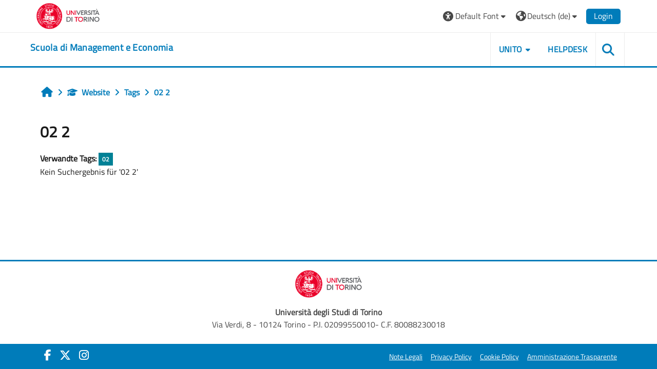

--- FILE ---
content_type: text/html; charset=utf-8
request_url: https://elearning.unito.it/sme/tag/index.php?tc=3&tag=02%202&lang=de
body_size: 43216
content:
<!DOCTYPE html>

<html  dir="ltr" lang="de" xml:lang="de">
<head>
    <title>Tag - 02 2 | SME</title>
    <link rel="shortcut icon" href="https://elearning.unito.it/sme/pluginfile.php/1/core_admin/favicon/64x64/1769594243/favicon.png" />
    <meta http-equiv="Content-Type" content="text/html; charset=utf-8" />
<meta name="keywords" content="moodle, Tag - 02 2 | SME" />
<link rel="stylesheet" type="text/css" href="https://elearning.unito.it/sme/theme/yui_combo.php?rollup/3.18.1/yui-moodlesimple-min.css" /><script id="firstthemesheet" type="text/css">/** Required in order to fix style inclusion problems in IE with YUI **/</script><link rel="stylesheet" type="text/css" href="https://elearning.unito.it/sme/theme/styles.php/adaptable/1769594243_1767974179/all" />
<script>
//<![CDATA[
var M = {}; M.yui = {};
M.pageloadstarttime = new Date();
M.cfg = {"wwwroot":"https:\/\/elearning.unito.it\/sme","apibase":"https:\/\/elearning.unito.it\/sme\/r.php\/api","homeurl":{},"sesskey":"FBcRDpXMex","sessiontimeout":"7200","sessiontimeoutwarning":1200,"themerev":"1769594243","slasharguments":1,"theme":"adaptable","iconsystemmodule":"core\/icon_system_fontawesome","jsrev":"1767973917","admin":"admin","svgicons":true,"usertimezone":"Europa\/Berlin","language":"de","courseId":1,"courseContextId":2,"contextid":1,"contextInstanceId":0,"langrev":1769744541,"templaterev":"1767973917","siteId":1,"userId":1};var yui1ConfigFn = function(me) {if(/-skin|reset|fonts|grids|base/.test(me.name)){me.type='css';me.path=me.path.replace(/\.js/,'.css');me.path=me.path.replace(/\/yui2-skin/,'/assets/skins/sam/yui2-skin')}};
var yui2ConfigFn = function(me) {var parts=me.name.replace(/^moodle-/,'').split('-'),component=parts.shift(),module=parts[0],min='-min';if(/-(skin|core)$/.test(me.name)){parts.pop();me.type='css';min=''}
if(module){var filename=parts.join('-');me.path=component+'/'+module+'/'+filename+min+'.'+me.type}else{me.path=component+'/'+component+'.'+me.type}};
YUI_config = {"debug":false,"base":"https:\/\/elearning.unito.it\/sme\/lib\/yuilib\/3.18.1\/","comboBase":"https:\/\/elearning.unito.it\/sme\/theme\/yui_combo.php?","combine":true,"filter":null,"insertBefore":"firstthemesheet","groups":{"yui2":{"base":"https:\/\/elearning.unito.it\/sme\/lib\/yuilib\/2in3\/2.9.0\/build\/","comboBase":"https:\/\/elearning.unito.it\/sme\/theme\/yui_combo.php?","combine":true,"ext":false,"root":"2in3\/2.9.0\/build\/","patterns":{"yui2-":{"group":"yui2","configFn":yui1ConfigFn}}},"moodle":{"name":"moodle","base":"https:\/\/elearning.unito.it\/sme\/theme\/yui_combo.php?m\/1767973917\/","combine":true,"comboBase":"https:\/\/elearning.unito.it\/sme\/theme\/yui_combo.php?","ext":false,"root":"m\/1767973917\/","patterns":{"moodle-":{"group":"moodle","configFn":yui2ConfigFn}},"filter":null,"modules":{"moodle-core-event":{"requires":["event-custom"]},"moodle-core-chooserdialogue":{"requires":["base","panel","moodle-core-notification"]},"moodle-core-lockscroll":{"requires":["plugin","base-build"]},"moodle-core-dragdrop":{"requires":["base","node","io","dom","dd","event-key","event-focus","moodle-core-notification"]},"moodle-core-handlebars":{"condition":{"trigger":"handlebars","when":"after"}},"moodle-core-actionmenu":{"requires":["base","event","node-event-simulate"]},"moodle-core-blocks":{"requires":["base","node","io","dom","dd","dd-scroll","moodle-core-dragdrop","moodle-core-notification"]},"moodle-core-notification":{"requires":["moodle-core-notification-dialogue","moodle-core-notification-alert","moodle-core-notification-confirm","moodle-core-notification-exception","moodle-core-notification-ajaxexception"]},"moodle-core-notification-dialogue":{"requires":["base","node","panel","escape","event-key","dd-plugin","moodle-core-widget-focusafterclose","moodle-core-lockscroll"]},"moodle-core-notification-alert":{"requires":["moodle-core-notification-dialogue"]},"moodle-core-notification-confirm":{"requires":["moodle-core-notification-dialogue"]},"moodle-core-notification-exception":{"requires":["moodle-core-notification-dialogue"]},"moodle-core-notification-ajaxexception":{"requires":["moodle-core-notification-dialogue"]},"moodle-core-maintenancemodetimer":{"requires":["base","node"]},"moodle-core_availability-form":{"requires":["base","node","event","event-delegate","panel","moodle-core-notification-dialogue","json"]},"moodle-course-dragdrop":{"requires":["base","node","io","dom","dd","dd-scroll","moodle-core-dragdrop","moodle-core-notification","moodle-course-coursebase","moodle-course-util"]},"moodle-course-categoryexpander":{"requires":["node","event-key"]},"moodle-course-util":{"requires":["node"],"use":["moodle-course-util-base"],"submodules":{"moodle-course-util-base":{},"moodle-course-util-section":{"requires":["node","moodle-course-util-base"]},"moodle-course-util-cm":{"requires":["node","moodle-course-util-base"]}}},"moodle-course-management":{"requires":["base","node","io-base","moodle-core-notification-exception","json-parse","dd-constrain","dd-proxy","dd-drop","dd-delegate","node-event-delegate"]},"moodle-form-shortforms":{"requires":["node","base","selector-css3","moodle-core-event"]},"moodle-form-dateselector":{"requires":["base","node","overlay","calendar"]},"moodle-question-searchform":{"requires":["base","node"]},"moodle-question-chooser":{"requires":["moodle-core-chooserdialogue"]},"moodle-availability_completion-form":{"requires":["base","node","event","moodle-core_availability-form"]},"moodle-availability_date-form":{"requires":["base","node","event","io","moodle-core_availability-form"]},"moodle-availability_grade-form":{"requires":["base","node","event","moodle-core_availability-form"]},"moodle-availability_group-form":{"requires":["base","node","event","moodle-core_availability-form"]},"moodle-availability_grouping-form":{"requires":["base","node","event","moodle-core_availability-form"]},"moodle-availability_profile-form":{"requires":["base","node","event","moodle-core_availability-form"]},"moodle-availability_quizquestion-form":{"requires":["base","node","event","moodle-core_availability-form"]},"moodle-mod_assign-history":{"requires":["node","transition"]},"moodle-mod_attendance-groupfilter":{"requires":["base","node"]},"moodle-mod_customcert-rearrange":{"requires":["dd-delegate","dd-drag"]},"moodle-mod_hsuforum-article":{"requires":["base","node","event","router","core_rating","querystring","moodle-mod_hsuforum-io","moodle-mod_hsuforum-livelog"]},"moodle-mod_hsuforum-livelog":{"requires":["widget"]},"moodle-mod_hsuforum-io":{"requires":["base","io-base","io-form","io-upload-iframe","json-parse"]},"moodle-mod_offlinequiz-autosave":{"requires":["base","node","event","event-valuechange","node-event-delegate","io-form"]},"moodle-mod_offlinequiz-dragdrop":{"requires":["base","node","io","dom","dd","dd-scroll","moodle-core-dragdrop","moodle-core-notification","moodle-mod_offlinequiz-offlinequizbase","moodle-mod_offlinequiz-util-base","moodle-mod_offlinequiz-util-page","moodle-mod_offlinequiz-util-slot","moodle-course-util"]},"moodle-mod_offlinequiz-util":{"requires":["node"],"use":["moodle-mod_offlinequiz-util-base"],"submodules":{"moodle-mod_offlinequiz-util-base":{},"moodle-mod_offlinequiz-util-slot":{"requires":["node","moodle-mod_offlinequiz-util-base"]},"moodle-mod_offlinequiz-util-page":{"requires":["node","moodle-mod_offlinequiz-util-base"]}}},"moodle-mod_offlinequiz-toolboxes":{"requires":["base","node","event","event-key","io","moodle-mod_offlinequiz-offlinequizbase","moodle-mod_offlinequiz-util-slot","moodle-core-notification-ajaxexception"]},"moodle-mod_offlinequiz-offlinequizbase":{"requires":["base","node"]},"moodle-mod_offlinequiz-repaginate":{"requires":["base","event","node","io","moodle-core-notification-dialogue"]},"moodle-mod_offlinequiz-questionchooser":{"requires":["moodle-core-chooserdialogue","moodle-mod_offlinequiz-util","querystring-parse"]},"moodle-mod_offlinequiz-modform":{"requires":["base","node","event"]},"moodle-mod_offlinequiz-randomquestion":{"requires":["base","event","node","io","moodle-core-notification-dialogue"]},"moodle-mod_quiz-autosave":{"requires":["base","node","event","event-valuechange","node-event-delegate","io-form","datatype-date-format"]},"moodle-mod_quiz-dragdrop":{"requires":["base","node","io","dom","dd","dd-scroll","moodle-core-dragdrop","moodle-core-notification","moodle-mod_quiz-quizbase","moodle-mod_quiz-util-base","moodle-mod_quiz-util-page","moodle-mod_quiz-util-slot","moodle-course-util"]},"moodle-mod_quiz-util":{"requires":["node","moodle-core-actionmenu"],"use":["moodle-mod_quiz-util-base"],"submodules":{"moodle-mod_quiz-util-base":{},"moodle-mod_quiz-util-slot":{"requires":["node","moodle-mod_quiz-util-base"]},"moodle-mod_quiz-util-page":{"requires":["node","moodle-mod_quiz-util-base"]}}},"moodle-mod_quiz-toolboxes":{"requires":["base","node","event","event-key","io","moodle-mod_quiz-quizbase","moodle-mod_quiz-util-slot","moodle-core-notification-ajaxexception"]},"moodle-mod_quiz-questionchooser":{"requires":["moodle-core-chooserdialogue","moodle-mod_quiz-util","querystring-parse"]},"moodle-mod_quiz-quizbase":{"requires":["base","node"]},"moodle-mod_quiz-modform":{"requires":["base","node","event"]},"moodle-message_airnotifier-toolboxes":{"requires":["base","node","io"]},"moodle-block_xp-filters":{"requires":["base","node","moodle-core-dragdrop","moodle-core-notification-confirm","moodle-block_xp-rulepicker"]},"moodle-block_xp-rulepicker":{"requires":["base","node","handlebars","moodle-core-notification-dialogue"]},"moodle-block_xp-notification":{"requires":["base","node","handlebars","button-plugin","moodle-core-notification-dialogue"]},"moodle-editor_atto-rangy":{"requires":[]},"moodle-editor_atto-editor":{"requires":["node","transition","io","overlay","escape","event","event-simulate","event-custom","node-event-html5","node-event-simulate","yui-throttle","moodle-core-notification-dialogue","moodle-editor_atto-rangy","handlebars","timers","querystring-stringify"]},"moodle-editor_atto-plugin":{"requires":["node","base","escape","event","event-outside","handlebars","event-custom","timers","moodle-editor_atto-menu"]},"moodle-editor_atto-menu":{"requires":["moodle-core-notification-dialogue","node","event","event-custom"]},"moodle-report_eventlist-eventfilter":{"requires":["base","event","node","node-event-delegate","datatable","autocomplete","autocomplete-filters"]},"moodle-report_loglive-fetchlogs":{"requires":["base","event","node","io","node-event-delegate"]},"moodle-gradereport_history-userselector":{"requires":["escape","event-delegate","event-key","handlebars","io-base","json-parse","moodle-core-notification-dialogue"]},"moodle-qbank_editquestion-chooser":{"requires":["moodle-core-chooserdialogue"]},"moodle-tool_lp-dragdrop-reorder":{"requires":["moodle-core-dragdrop"]},"moodle-local_kaltura-lticontainer":{"requires":["base","node"]},"moodle-local_kaltura-ltipanel":{"requires":["base","node","panel","node-event-simulate"]},"moodle-local_kaltura-ltitinymcepanel":{"requires":["base","node","panel","node-event-simulate"]},"moodle-local_kaltura-ltiservice":{"requires":["base","node","node-event-simulate"]},"moodle-assignfeedback_editpdf-editor":{"requires":["base","event","node","io","graphics","json","event-move","event-resize","transition","querystring-stringify-simple","moodle-core-notification-dialog","moodle-core-notification-alert","moodle-core-notification-warning","moodle-core-notification-exception","moodle-core-notification-ajaxexception"]},"moodle-atto_accessibilitychecker-button":{"requires":["color-base","moodle-editor_atto-plugin"]},"moodle-atto_accessibilityhelper-button":{"requires":["moodle-editor_atto-plugin"]},"moodle-atto_align-button":{"requires":["moodle-editor_atto-plugin"]},"moodle-atto_bold-button":{"requires":["moodle-editor_atto-plugin"]},"moodle-atto_charmap-button":{"requires":["moodle-editor_atto-plugin"]},"moodle-atto_clear-button":{"requires":["moodle-editor_atto-plugin"]},"moodle-atto_collapse-button":{"requires":["moodle-editor_atto-plugin"]},"moodle-atto_emojipicker-button":{"requires":["moodle-editor_atto-plugin"]},"moodle-atto_emoticon-button":{"requires":["moodle-editor_atto-plugin"]},"moodle-atto_equation-button":{"requires":["moodle-editor_atto-plugin","moodle-core-event","io","event-valuechange","tabview","array-extras"]},"moodle-atto_h5p-button":{"requires":["moodle-editor_atto-plugin"]},"moodle-atto_html-codemirror":{"requires":["moodle-atto_html-codemirror-skin"]},"moodle-atto_html-button":{"requires":["promise","moodle-editor_atto-plugin","moodle-atto_html-beautify","moodle-atto_html-codemirror","event-valuechange"]},"moodle-atto_html-beautify":{},"moodle-atto_image-button":{"requires":["moodle-editor_atto-plugin"]},"moodle-atto_indent-button":{"requires":["moodle-editor_atto-plugin"]},"moodle-atto_italic-button":{"requires":["moodle-editor_atto-plugin"]},"moodle-atto_kalturamedia-button":{"requires":["moodle-editor_atto-plugin"]},"moodle-atto_link-button":{"requires":["moodle-editor_atto-plugin"]},"moodle-atto_managefiles-button":{"requires":["moodle-editor_atto-plugin"]},"moodle-atto_managefiles-usedfiles":{"requires":["node","escape"]},"moodle-atto_media-button":{"requires":["moodle-editor_atto-plugin","moodle-form-shortforms"]},"moodle-atto_noautolink-button":{"requires":["moodle-editor_atto-plugin"]},"moodle-atto_orderedlist-button":{"requires":["moodle-editor_atto-plugin"]},"moodle-atto_recordrtc-button":{"requires":["moodle-editor_atto-plugin","moodle-atto_recordrtc-recording"]},"moodle-atto_recordrtc-recording":{"requires":["moodle-atto_recordrtc-button"]},"moodle-atto_rtl-button":{"requires":["moodle-editor_atto-plugin"]},"moodle-atto_strike-button":{"requires":["moodle-editor_atto-plugin"]},"moodle-atto_subscript-button":{"requires":["moodle-editor_atto-plugin"]},"moodle-atto_superscript-button":{"requires":["moodle-editor_atto-plugin"]},"moodle-atto_table-button":{"requires":["moodle-editor_atto-plugin","moodle-editor_atto-menu","event","event-valuechange"]},"moodle-atto_title-button":{"requires":["moodle-editor_atto-plugin"]},"moodle-atto_underline-button":{"requires":["moodle-editor_atto-plugin"]},"moodle-atto_undo-button":{"requires":["moodle-editor_atto-plugin"]},"moodle-atto_unorderedlist-button":{"requires":["moodle-editor_atto-plugin"]},"moodle-atto_wordimport-button":{"requires":["moodle-editor_atto-plugin"]}}},"gallery":{"name":"gallery","base":"https:\/\/elearning.unito.it\/sme\/lib\/yuilib\/gallery\/","combine":true,"comboBase":"https:\/\/elearning.unito.it\/sme\/theme\/yui_combo.php?","ext":false,"root":"gallery\/1767973917\/","patterns":{"gallery-":{"group":"gallery"}}}},"modules":{"core_filepicker":{"name":"core_filepicker","fullpath":"https:\/\/elearning.unito.it\/sme\/lib\/javascript.php\/1767973917\/repository\/filepicker.js","requires":["base","node","node-event-simulate","json","async-queue","io-base","io-upload-iframe","io-form","yui2-treeview","panel","cookie","datatable","datatable-sort","resize-plugin","dd-plugin","escape","moodle-core_filepicker","moodle-core-notification-dialogue"]},"core_comment":{"name":"core_comment","fullpath":"https:\/\/elearning.unito.it\/sme\/lib\/javascript.php\/1767973917\/comment\/comment.js","requires":["base","io-base","node","json","yui2-animation","overlay","escape"]}},"logInclude":[],"logExclude":[],"logLevel":null};
M.yui.loader = {modules: {}};

//]]>
</script>

<link href="https://static.cineca.it/gf/css?family=Titillium+Web:400,400i" rel="stylesheet" type="text/css">
    <meta name="viewport" content="width=device-width, initial-scale=1.0">

    <!-- Twitter Card data -->
    <meta name="twitter:card" value="summary">
    <meta name="twitter:site" value="Scuola di Management e Economia">
    <meta name="twitter:title" value="Tag - 02 2 | SME">

    <!-- Open Graph data -->
    <meta property="og:title" content="Tag - 02 2 | SME">
    <meta property="og:type" content="website" />
    <meta property="og:url" content="https://elearning.unito.it/sme">
    <meta name="og:site_name" value="Scuola di Management e Economia">

    <!-- Chrome, Firefox OS and Opera on Android topbar color -->
    <meta name="theme-color" content="#1A1A1A">

    <!-- Windows Phone topbar color -->
    <meta name="msapplication-navbutton-color" content="#1A1A1A">

    <!-- iOS Safari topbar color -->
    <meta name="apple-mobile-web-app-status-bar-style" content="#1A1A1A">


        <style>
            @font-face {
                font-family: 'EasyReadingPRO';
                src: url('https://elearning.unito.it/sme/theme/adaptable/fonts/EasyReadingPRO.eot');
                src: url('https://elearning.unito.it/sme/theme/adaptable/fonts/EasyReadingPRO.eot?#iefix') format('embedded-opentype'),
                     url('https://elearning.unito.it/sme/theme/adaptable/fonts/EasyReadingPRO.woff') format('woff'),
                     url('https://elearning.unito.it/sme/theme/adaptable/fonts/EasyReadingPRO.ttf') format('truetype');
                font-style: normal;
                font-weight: normal;
                text-rendering: optimizeLegibility;
            }
            @font-face {
                font-family: 'EasyReadingPRO';
                src: url('https://elearning.unito.it/sme/theme/adaptable/fonts/EasyReadingPROBold.eot');
                src: url('https://elearning.unito.it/sme/theme/adaptable/fonts/EasyReadingPROBold.eot?#iefix') format('embedded-opentype'),
                     url('https://elearning.unito.it/sme/theme/adaptable/fonts/EasyReadingPROBold.woff') format('woff'),
                     url('https://elearning.unito.it/sme/theme/adaptable/fonts/EasyReadingPROBold.ttf') format('truetype');
                font-style: normal;
                font-weight: bold;
                text-rendering: optimizeLegibility;
            }
            @font-face {
                font-family: 'EasyReadingPRO';
                src: url('https://elearning.unito.it/sme/theme/adaptable/fonts/EasyReadingPROBoldItalic.eot');
                src: url('https://elearning.unito.it/sme/theme/adaptable/fonts/EasyReadingPROBoldItalic.eot?#iefix') format('embedded-opentype'),
                     url('https://elearning.unito.it/sme/theme/adaptable/fonts/EasyReadingPROBoldItalic.woff') format('woff'),
                     url('https://elearning.unito.it/sme/theme/adaptable/fonts/EasyReadingPROBoldItalic.ttf') format('truetype');
                font-style: italic;
                font-weight: bold;
                text-rendering: optimizeLegibility;
            }
            @font-face {
                font-family: 'EasyReadingPRO';
                src: url('https://elearning.unito.it/sme/theme/adaptable/fonts/EasyReadingPROItalic.eot');
                src: url('https://elearning.unito.it/sme/theme/adaptable/fonts/EasyReadingPROItalic.eot?#iefix') format('embedded-opentype'),
                     url('https://elearning.unito.it/sme/theme/adaptable/fonts/EasyReadingPROItalic.woff') format('woff'),
                     url('https://elearning.unito.it/sme/theme/adaptable/fonts/EasyReadingPROItalic.ttf') format('truetype');
                font-style: italic;
                font-weight: normal;
                text-rendering: optimizeLegibility;
            }
            @font-face {
                font-family: 'EasyReadingPROXB';
                src: url('https://elearning.unito.it/sme/theme/adaptable/fonts/EasyReadingPROXB.eot');
                src: url('https://elearning.unito.it/sme/theme/adaptable/fonts/EasyReadingPROXB.eot?#iefix') format('embedded-opentype'),
                     url('https://elearning.unito.it/sme/theme/adaptable/fonts/EasyReadingPROXB.woff') format('woff'),
                     url('https://elearning.unito.it/sme/theme/adaptable/fonts/EasyReadingPROXB.ttf') format('truetype');
                font-style: normal;
                font-weight: normal;
                text-rendering: optimizeLegibility;
            }
            @font-face {
                font-family: 'EasyReadingPROXB';
                src: url('https://elearning.unito.it/sme/theme/adaptable/fonts/EasyReadingPROXBBlack.eot');
                src: url('https://elearning.unito.it/sme/theme/adaptable/fonts/EasyReadingPROXBBlack.eot?#iefix') format('embedded-opentype'),
                     url('https://elearning.unito.it/sme/theme/adaptable/fonts/EasyReadingPROXBBlack.woff') format('woff'),
                     url('https://elearning.unito.it/sme/theme/adaptable/fonts/EasyReadingPROXBBlack.ttf') format('truetype');
                font-style: normal;
                font-weight: bold;
                text-rendering: optimizeLegibility;
            }

            @font-face{
                font-family: 'TO Comic';
                src: url('https://elearning.unito.it/sme/theme/adaptable/fonts/comic-r.woff') format('woff');
                font-weight: normal;
                font-style: normal;
            }

            @font-face{
                font-family: 'TO Mono';
                src: url('https://elearning.unito.it/sme/theme/adaptable/fonts/mono-r.woff') format('woff');
                font-weight: normal;
                font-style: normal;
            }

            @font-face{
                font-family: 'OpenDyslexic';
                src: url('https://elearning.unito.it/sme/theme/adaptable/fonts/OpenDyslexic-Regular.woff') format('woff');
                font-weight: normal;
                font-style: normal;
            }

        </style>

</head><body  id="page-tag-index" class="format-site  path-tag chrome dir-ltr lang-de yui-skin-sam yui3-skin-sam elearning-unito-it--sme pagelayout-standard course-1 context-1 theme theme_adaptable two-column  nofull header-style1 showblockicons standard responsivesectionnav"><div>
    <a class="sr-only sr-only-focusable" href="#maincontent">Zum Hauptinhalt</a>
</div><script src="https://elearning.unito.it/sme/lib/javascript.php/1767973917/lib/polyfills/polyfill.js"></script>
<script src="https://elearning.unito.it/sme/theme/yui_combo.php?rollup/3.18.1/yui-moodlesimple-min.js"></script><script src="https://elearning.unito.it/sme/lib/javascript.php/1767973917/lib/javascript-static.js"></script>
<script>
//<![CDATA[
document.body.className += ' jsenabled';
//]]>
</script>

<div id="page-wrapper"><div id="page" class=""><header id="adaptable-page-header-wrapper">
    <div id="header1" class="above-header">
        <div class="container">
            <nav class="navbar navbar-expand btco-hover-menu">

                <button class="navbar-toggler nav-link aabtn d-block d-lg-none px-1 my-1 border-0" data-toggler="drawers" data-action="toggle" data-target="theme_adaptable-drawers-primary">
                    <span aria-hidden="true" class="fa fa-bars"></span>
                    <span class="sr-only">Website-Übersicht</span>
                </button>
                    <div class="p-0">
                        <div class="pb-2 pr-3 pt-2 bd-highlight d-inline-block"><a href="https://www.unito.it" aria-label="Università di Torino" title="Università di Torino" target="_blank"><img src=//elearning.unito.it/sme/pluginfile.php/1/theme_adaptable/logo/1769594243/LOGO_BRAND_Colore_orizzontale.png id="logo" alt="Logo Università di Torino"></a></div>
                    </div>

                <div class="collapse navbar-collapse">
                <div class="my-auto m-1"></div>
                    <ul class="navbar-nav ml-auto my-auto">


			<li class="nav-item dropdown ml-2 my-auto"><li class="nav-item dropdown my-auto"><a href="https://elearning.unito.it/sme/tag/index.php?tc=3&amp;tag=02%202" class="nav-link dropdown-toggle my-auto" role="button" id="fontmenu1" aria-haspopup="true" aria-expanded="false" aria-controls="dropdownfontmenu1" data-target="https://elearning.unito.it/sme/tag/index.php?tc=3&amp;tag=02%202" data-toggle="dropdown" title="Fonts"><i class="fa fa-universal-access fa-lg"></i><span class="langdesc">&nbsp;Default Font</span></a><ul role="menu" class="dropdown-menu" id="dropdownfontmenu1" aria-labelledby="fontmenu1"><li><a title="Default Font" class="dropdown-item" href="https://elearning.unito.it/sme/tag/index.php?tc=3&amp;tag=02%202&amp;font=default">Default Font</a></li><li><a title="Easy Reading" class="dropdown-item" href="https://elearning.unito.it/sme/tag/index.php?tc=3&amp;tag=02%202&amp;font=easy">Easy Reading</a></li><li><a title="Classic Font" class="dropdown-item" href="https://elearning.unito.it/sme/tag/index.php?tc=3&amp;tag=02%202&amp;font=classic">Classic Font</a></li><li><a title="Comic Font" class="dropdown-item" href="https://elearning.unito.it/sme/tag/index.php?tc=3&amp;tag=02%202&amp;font=comic">Comic Font</a></li><li><a title="Modern Font" class="dropdown-item" href="https://elearning.unito.it/sme/tag/index.php?tc=3&amp;tag=02%202&amp;font=modern">Modern Font</a></li><li><a title="Monospace Font" class="dropdown-item" href="https://elearning.unito.it/sme/tag/index.php?tc=3&amp;tag=02%202&amp;font=monospace">Monospace Font</a></li><li><a title="Open Dyslexic" class="dropdown-item" href="https://elearning.unito.it/sme/tag/index.php?tc=3&amp;tag=02%202&amp;font=opendyslexic">Open Dyslexic</a></li></ul></li></li>

                        <li class="nav-item dropdown ml-2 my-auto"><li class="nav-item dropdown my-auto"><a href="https://elearning.unito.it/sme/tag/index.php?tc=3&amp;tag=02%202" class="nav-link dropdown-toggle my-auto" role="button" id="langmenu2" aria-haspopup="true" aria-expanded="false" aria-controls="dropdownlangmenu2" data-target="https://elearning.unito.it/sme/tag/index.php?tc=3&amp;tag=02%202" data-toggle="dropdown" title="Sprache"><i class="icon fa fa-globe fa-lg"></i><span class="langdesc">Deutsch ‎(de)‎</span></a><ul role="menu" class="dropdown-menu" id="dropdownlangmenu2" aria-labelledby="langmenu2"><li><a title="Deutsch ‎(de)‎" class="dropdown-item" href="https://elearning.unito.it/sme/tag/index.php?tc=3&amp;tag=02%202&amp;lang=de">Deutsch ‎(de)‎</a></li><li><a title="English ‎(en)‎" class="dropdown-item" href="https://elearning.unito.it/sme/tag/index.php?tc=3&amp;tag=02%202&amp;lang=en">English ‎(en)‎</a></li><li><a title="Español - Internacional ‎(es)‎" class="dropdown-item" href="https://elearning.unito.it/sme/tag/index.php?tc=3&amp;tag=02%202&amp;lang=es">Español - Internacional ‎(es)‎</a></li><li><a title="Français ‎(fr)‎" class="dropdown-item" href="https://elearning.unito.it/sme/tag/index.php?tc=3&amp;tag=02%202&amp;lang=fr">Français ‎(fr)‎</a></li><li><a title="Italiano ‎(it)‎" class="dropdown-item" href="https://elearning.unito.it/sme/tag/index.php?tc=3&amp;tag=02%202&amp;lang=it">Italiano ‎(it)‎</a></li><li><a title="Русский ‎(ru)‎" class="dropdown-item" href="https://elearning.unito.it/sme/tag/index.php?tc=3&amp;tag=02%202&amp;lang=ru">Русский ‎(ru)‎</a></li><li><a title="简体中文 ‎(zh_cn)‎" class="dropdown-item" href="https://elearning.unito.it/sme/tag/index.php?tc=3&amp;tag=02%202&amp;lang=zh_cn">简体中文 ‎(zh_cn)‎</a></li></ul></li></li>

                        

                        <li class="nav-item"><a class="btn-login d-inline-block" href="https://elearning.unito.it/sme/login/index.php">Login</a></li>
                    </ul>
                </div>
            </nav>
        </div>
    </div>

    <div id="page-header" class="container d-block">
        <div class="row d-flex justify-content-start align-items-center h-100">
            <div class="col-lg-8 col-10 p-0">
                <div class="bd-highlight d-flex">
                    <div class="p-1">
                        <div id="headertitle" class="bd-highlight pb-2 d-inline-block"><h1><span id="sitetitle"><a href="https://elearning.unito.it/sme" aria-label="home" title="Scuola di Management e Economia"><h1 style="text-align:left;">Scuola di Management e Economia</h1></a></span></h1></div>
                    </div>
                </div>
                <div id="course-header">
                    
                </div>
            </div>
            <div class="col-lg-4 col-2 p-2">
              <div class="my-auto d-none d-lg-block">
                <ul class="navbar-nav custom-menu">
                    <li class="nav-item dropdown my-auto"><a href="#" class="nav-link dropdown-toggle my-auto" role="button" id="3" aria-haspopup="true" aria-expanded="false" aria-controls="dropdown3" data-target="#" data-toggle="dropdown">UNITO</a><ul role="menu" class="dropdown-menu" id="dropdown3" aria-labelledby="3"><li><a class="dropdown-item" href="https://www.unito.it">PORTALE DI ATENEO</a></li><li><a class="dropdown-item" href="https://www.sme.unito.it/it">LA SCUOLA</a></li><li><a class="dropdown-item" href="https://www.unito.it/didattica/e-learning">E-LEARNING DI ATENEO</a></li></ul></li><li class="nav-item"><a class="nav-link" href="https://askit.unito.it/servicedesk/customer/portal/12">HELPDESK</a></li>
                </ul>
              </div>
                <div class="mr-0 ml-auto my-auto text-center custom-search">
                            <a class="search-icon" href="https://elearning.unito.it/sme/course/search.php">
                                <i class="icon fa fa-search fa-fw " title="Search" aria-label="Search"></i>
                            </a>
                </div>
            </div>

        </div>
    </div>


</header>


<div  class="drawer drawer-left drawer-primary d-print-none not-initialized" data-region="fixed-drawer" id="theme_adaptable-drawers-primary" data-preference="" data-state="show-drawer-primary" data-forceopen="0" data-close-on-resize="1">
    <div class="drawerheader">
        <button
            class="btn drawertoggle icon-no-margin hidden"
            data-toggler="drawers"
            data-action="closedrawer"
            data-target="theme_adaptable-drawers-primary"
            data-toggle="tooltip"
            data-placement="right"
            title="Leiste schließen"
        >
            <i class="icon fa fa fa-xmark fa-fw" aria-hidden="true"  ></i>
        </button>
                    

        <div class="drawerheadercontent hidden">
            
        </div>
    </div>
    <div class="drawercontent drag-container" data-usertour="scroller">
                <div class="list-group">
                <a id="drop-down-1" href="#" class="list-group-item list-group-item-action icons-collapse-expand collapsed d-flex" data-toggle="collapse" data-target="#drop-down-menu-1" aria-expanded="false" aria-controls="drop-down-menu-1">
                    <span class="custommenu">UNITO</span>
                    <span class="ml-auto expanded-icon icon-no-margin mx-2">
                        <i class="icon fa fa fa-chevron-down fa-fw" aria-hidden="true"  ></i>
                        <span class="sr-only">
                            Einklappen
                        </span>
                    </span>
                    <span class="ml-auto collapsed-icon icon-no-margin mx-2">
                        <i class="icon fa fa fa-chevron-right fa-fw" aria-hidden="true"  ></i>
                        <span class="sr-only">
                            Ausklappen
                        </span>
                    </span>
                </a>
                <div class="collapse list-group-item p-0 border-0" role="menu" id="drop-down-menu-1" aria-labelledby="drop-down-1">
                            <a href="https://www.unito.it" class="list-group-item list-group-item-action" >
                                PORTALE DI ATENEO
                            </a>
                            <a href="https://www.sme.unito.it/it" class="list-group-item list-group-item-action" >
                                LA SCUOLA
                            </a>
                            <a href="https://www.unito.it/didattica/e-learning" class="list-group-item list-group-item-action" >
                                E-LEARNING DI ATENEO
                            </a>
                </div>
                <a href="https://askit.unito.it/servicedesk/customer/portal/12" class="list-group-item list-group-item-action" >
                    <span class="custommenu">HELPDESK</span>
                </a>
        </div>

    </div>
</div><div class="drawer-toggles d-flex">
</div><div id="maincontainer" class="container outercont"><div class="row"><div id="page-second-header" class="col-12 pt-3 pb-3 d-flex">
    <div class="d-flex flex-fill flex-wrap align-items-center">
        <div id="page-navbar" class="mr-auto">
            <nav role="navigation" aria-label="Breadcrumb-Navigation"><ol class="breadcrumb align-items-center d-flex"><li><a href="https://elearning.unito.it/sme/"><span aria-hidden="true" class="fa-lg fa fa-home" title="Startseite"><span class="sr-only">Startseite</span></span></a></li><li><span aria-hidden="true" class="separator fa fa-angle-right"></span><span tabindex="0" title="Scuola di Management e Economia"><i class="icon fa fa fa-graduation-cap fa-fw navicon" aria-hidden="true"  ></i>Website</span></li><li><span aria-hidden="true" class="separator fa fa-angle-right"></span><span itemscope="" itemtype="http://data-vocabulary.org/Breadcrumb"><a itemprop="url" href="https://elearning.unito.it/sme/tag/search.php"><span itemprop="title">Tags</span></a></span></li><li><span aria-hidden="true" class="separator fa fa-angle-right"></span><span itemscope="" itemtype="http://data-vocabulary.org/Breadcrumb"><a itemprop="url" aria-current="page" href="https://elearning.unito.it/sme/tag/index.php?tc=3&amp;tag=02%202"><span itemprop="title">02 2</span></a></span></li></ol></nav>
        </div>
    </div>
</div></div><div id="page-content" class="row"><div id="region-main-box" class="col-12"><section id="region-main"><span class="notifications" id="user-notifications"></span><div role="main"><span id="maincontent"></span><h2>02 2</h2><div class="tag_list hideoverlimit tag-relatedtags">
        <b>Verwandte Tags:</b>
    <ul class="inline-list">
            <li >
                    <a href="https://elearning.unito.it/sme/tag/index.php?tc=3&amp;tag=02" class="badge bg-info text-white ">
                            02
                    </a>
            </li>
    </ul>
    </div><div class="tag-noresults">Kein Suchergebnis für '02 2'</div></div></section></div></div></div><footer id="page-footer" class="d-block">
    <div id="course-footer"></div>
    <div class="container blockplace1"><div class="row"><div class="left-col col-12"><p dir="ltr" style="text-align:center;"><img class="img-fluid" src="https://elearning.unito.it/sme/pluginfile.php/1/theme_adaptable/adaptablemarkettingimages/0/LOGO_BRAND_Colore_orizzontale.png" alt="Logo Università di Torino" width="132" height="55" /></p>
<div><address>
<p style="text-align:center;"><strong>Università degli Studi di Torino<br /></strong>Via Verdi, 8 - 10124 Torino - P.I. 02099550010- C.F. 80088230018</p>
</address></div></div></div></div>
    <div class="info container2 clearfix">
        <div class="container">
            <div class="row">
            	<div class="socialicons col-md-4">
            	<a target="_self" title="Facebook" href="https://www.facebook.com/unito.it/"><span aria-hidden="true" class="fa-brands fa-facebook-f"></span></a><a target="_self" title="X" href="https://x.com/unito?lang=it"><span aria-hidden="true" class="fa-brands fa-x-twitter"></span></a><a target="_self" title="Instagram" href="https://www.instagram.com/unitorino?utm_source=ig_web_button_share_sheet&igsh=ZDNlZDc0MzIxNw=="><span aria-hidden="true" class="fa-brands fa-instagram"></span></a>
            	</div>
                <div class="tool_usertours-resettourcontainer"></div>
                <div class="col-md-8 my-md-0 my-2"><div class="text_to_html"><ul><li dir="ltr" style="text-align:left;"><a href="https://www.unito.it/ateneo/note-legali" target="_blank" rel="noreferrer noopener">Note Legali</a></li><li dir="ltr" style="text-align:left;"><a href="https://www.unito.it/ateneo/privacy" target="_blank" rel="noreferrer noopener">Privacy Policy</a></li><li dir="ltr" style="text-align:left;"><a href="https://elearning.unito.it/Cookie_UNITO.html" target="_blank" rel="noreferrer noopener">Cookie Policy</a></li><li dir="ltr" style="text-align:left;"><a href="https://www.unito.it/ateneo/amministrazione-trasparente" target="_blank" rel="noreferrer noopener">Amministrazione Trasparente</a></li></ul></div></div>
                <div class="col-md-4 my-md-0 my-2"></div>
            </div>
            <div class="row">
                <div class="col-12 my-md-0 my-2">
                    
                </div>
            </div>
        </div>
    </div>
</footer>
<div id="back-to-top"><i class="fa fa-angle-up "></i></div>


</div>
</div>

<script>
//<![CDATA[
var require = {
    baseUrl : 'https://elearning.unito.it/sme/lib/requirejs.php/1767973917/',
    // We only support AMD modules with an explicit define() statement.
    enforceDefine: true,
    skipDataMain: true,
    waitSeconds : 0,

    paths: {
        jquery: 'https://elearning.unito.it/sme/lib/javascript.php/1767973917/lib/jquery/jquery-3.7.1.min',
        jqueryui: 'https://elearning.unito.it/sme/lib/javascript.php/1767973917/lib/jquery/ui-1.13.2/jquery-ui.min',
        jqueryprivate: 'https://elearning.unito.it/sme/lib/javascript.php/1767973917/lib/requirejs/jquery-private'
    },

    // Custom jquery config map.
    map: {
      // '*' means all modules will get 'jqueryprivate'
      // for their 'jquery' dependency.
      '*': { jquery: 'jqueryprivate' },

      // 'jquery-private' wants the real jQuery module
      // though. If this line was not here, there would
      // be an unresolvable cyclic dependency.
      jqueryprivate: { jquery: 'jquery' }
    }
};

//]]>
</script>
<script src="https://elearning.unito.it/sme/lib/javascript.php/1767973917/lib/requirejs/require.min.js"></script>
<script>
//<![CDATA[
M.util.js_pending("core/first");
require(['core/first'], function() {
require(['core/prefetch'])
;
require(["media_videojs/loader"], function(loader) {
    loader.setUp('de');
});;
M.util.js_pending('filter_mathjaxloader/loader'); require(['filter_mathjaxloader/loader'], function(amd) {amd.configure({"mathjaxconfig":"MathJax.Hub.Config({\r\n    config: [\"Accessible.js\", \"Safe.js\"],\r\n    errorSettings: { message: [\"!\"] },\r\n    skipStartupTypeset: true,\r\n    messageStyle: \"none\"\r\n});\r\n","lang":"de"}); M.util.js_complete('filter_mathjaxloader/loader');});;
M.util.js_pending('core/tag'); require(['core/tag'], function(amd) {amd.initTagindexPage(); M.util.js_complete('core/tag');});;

require(['jquery'], function($) {
    $('.tag_list .tagmorelink').click(function(e) {
        e.preventDefault();
        $(this).closest('.tag_list').removeClass('hideoverlimit');
    });
    $('.tag_list .taglesslink').click(function(e) {
        e.preventDefault();
        $(this).closest('.tag_list').addClass('hideoverlimit');
    });
});
;
M.util.js_pending('theme_adaptable/adaptable'); require(['theme_adaptable/adaptable'], function(amd) {amd.init({"stickynavbar":false}); M.util.js_complete('theme_adaptable/adaptable');});;
M.util.js_pending('theme_adaptable/pace_init'); require(['theme_adaptable/pace_init'], function(amd) {amd.init("minimal"); M.util.js_complete('theme_adaptable/pace_init');});;
M.util.js_pending('block_settings/settingsblock'); require(['block_settings/settingsblock'], function(amd) {amd.init("5", null); M.util.js_complete('block_settings/settingsblock');});;

require(
[
    'jquery',
],
function(
    $
) {
    var uniqid = "697c921080ea9697c92107f7212";
    var container = $('#searchinput-navbar-' + uniqid);
    var opensearch = container.find('[data-action="opensearch"]');
    var input = container.find('[data-region="input"]');
    var submit = container.find('[data-action="submit"]');

    submit.on('click', function(e) {
        if (input.val() === '') {
            e.preventDefault();
        }
    });
    container.on('hidden.bs.collapse', function() {
        opensearch.removeClass('d-none');
        input.val('');
    });
    container.on('show.bs.collapse', function() {
        opensearch.addClass('d-none');
    });
    container.on('shown.bs.collapse', function() {
        input.focus();
    });
});
;

M.util.js_pending('theme_boost/drawers:load');
require(['theme_boost/drawers'], function() {
    M.util.js_complete('theme_boost/drawers:load');
});
;

    M.util.js_pending('theme_boost/loader');
    require(['theme_boost/loader', 'theme_boost/drawer'], function(Loader, Drawer) {
        Drawer.init();
        M.util.js_complete('theme_boost/loader');
    });
;
M.util.js_pending('core/notification'); require(['core/notification'], function(amd) {amd.init(1, []); M.util.js_complete('core/notification');});;
M.util.js_pending('core/log'); require(['core/log'], function(amd) {amd.setConfig({"level":"warn"}); M.util.js_complete('core/log');});;
M.util.js_pending('core/page_global'); require(['core/page_global'], function(amd) {amd.init(); M.util.js_complete('core/page_global');});;
M.util.js_pending('core/utility'); require(['core/utility'], function(amd) {M.util.js_complete('core/utility');});;
M.util.js_pending('core/storage_validation'); require(['core/storage_validation'], function(amd) {amd.init(null); M.util.js_complete('core/storage_validation');});
    M.util.js_complete("core/first");
});
//]]>
</script>
<script src="https://static.cineca.it/jd/npm/mathjax@2.7.8/MathJax.js?delayStartupUntil=configured"></script>
<script>
//<![CDATA[
M.str = {"moodle":{"lastmodified":"Zuletzt ge\u00e4ndert","name":"Name","error":"Fehler","info":"Infos","yes":"Ja","no":"Nein","cancel":"Abbrechen","confirm":"Best\u00e4tigen","areyousure":"Sind Sie sicher?","closebuttontitle":"Schlie\u00dfen","unknownerror":"Unbekannter Fehler","file":"Datei","url":"URL","collapseall":"Alles einklappen","expandall":"Alles aufklappen"},"repository":{"type":"Typ","size":"Gr\u00f6\u00dfe","invalidjson":"Ung\u00fcltiger JSON-Text","nofilesattached":"Keine Datei","filepicker":"Dateiauswahl","logout":"Abmelden","nofilesavailable":"Keine Dateien vorhanden","norepositoriesavailable":"Sie k\u00f6nnen hier zur Zeit keine Dateien hochladen.","fileexistsdialogheader":"Datei bereits vorhanden","fileexistsdialog_editor":"Eine Datei mit diesem Namen wurde bereits an den Text angeh\u00e4ngt, den Sie gerade bearbeiten","fileexistsdialog_filemanager":"Eine Datei mit diesem Namen wurde bereits an den Text angeh\u00e4ngt","renameto":"Nach '{$a}' umbenennen","referencesexist":"Es gibt {$a} Links zu dieser Datei.","select":"W\u00e4hlen Sie"},"admin":{"confirmdeletecomments":"M\u00f6chten Sie die ausgew\u00e4hlten Kommentare wirklich l\u00f6schen?","confirmation":"Best\u00e4tigung"},"debug":{"debuginfo":"Debug-Info","line":"Zeile","stacktrace":"Stack trace"},"langconfig":{"labelsep":":\u00a0"}};
//]]>
</script>
<script>
//<![CDATA[
(function() {M.util.help_popups.setup(Y);
 M.util.js_pending('random697c92107f7213'); Y.on('domready', function() { M.util.js_complete("init");  M.util.js_complete('random697c92107f7213'); });
})();
//]]>
</script>






</body></html>